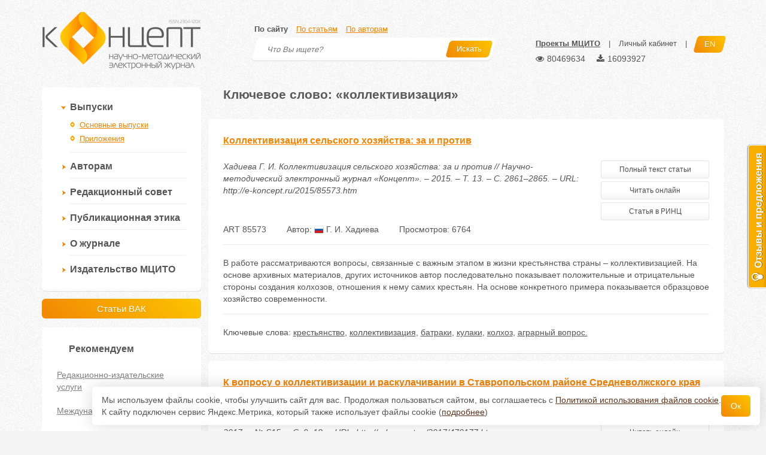

--- FILE ---
content_type: text/html; charset=UTF-8
request_url: https://e-koncept.ru/tag/%D0%BA%D0%BE%D0%BB%D0%BB%D0%B5%D0%BA%D1%82%D0%B8%D0%B2%D0%B8%D0%B7%D0%B0%D1%86%D0%B8%D1%8F
body_size: 7124
content:






<!DOCTYPE html>
<html>

<head>
    <meta http-equiv="Content-Type" content="text/html; charset=utf-8" />
    <meta http-equiv="Content-Language" content="ru" />
    <meta name="apple-mobile-web-app-capable" content="yes">
    <meta name="viewport" content="width=device-width, initial-scale=1">
    <link rel="shortcut icon" href="/favicon.ico" type="image/x-icon" />
    <meta property="og:url" content="https://e-koncept.ru/tag/%D0%BA%D0%BE%D0%BB%D0%BB%D0%B5%D0%BA%D1%82%D0%B8%D0%B2%D0%B8%D0%B7%D0%B0%D1%86%D0%B8%D1%8F">
    <meta property="og:title" content="Ключевое слово: «коллективизация»">
    <meta property="og:image" content="https://e-koncept.ru/images/og.jpg">
    <meta property="og:image:width"  content="1200">
    <meta property="og:image:height" content="630">
    <meta name="csrf-param" content="_csrf">
<meta name="csrf-token" content="7e25EkDdryo_6d_XnS1aHqfX7cS0UI5FHDqvGuDEN2CY2e9-I7zORXGxlJn5WjNqwLXcp-MfvjZdXOdKtKZ6Og==">

    <title>Ключевое слово: «коллективизация»</title>
    <link href="/assets/62b12a3efb0d3a1a6c12e28c54475af5.css" rel="stylesheet">
<script src="//ajax.googleapis.com/ajax/libs/jquery/1.8.3/jquery.min.js"></script>
<script src="/assets/87c44b85282fec778b7d1470cdb6c3d5.js"></script>
    <link href="/fonts/font-awesome/css/font-awesome.min.css" rel="stylesheet">
    <link rel="stylesheet" href="/css/cookie.css">
    <script src="/js/cookie.js"></script>
    <!--[if lt IE 9]>
            <script src="/js/html5shiv.min.js"></script>
            <script src="/js/respond.min.js"></script>
        <![endif]-->
    <!-- Yandex.RTB -->
    <script>
        window.yaContextCb = window.yaContextCb || []
    </script>
    <script src="https://yandex.ru/ads/system/context.js" async></script>
</head>

<body>
    
    <header>
        <div class="container">
            <a href="/" id="logo" style="position: relative;">
                <img src="/images/logo.png" width="265" height="96" alt="Концепт">
                            </a>
            <div id="search-box">
                <div class="search-types">
                    <a href="#search-site" class="active">По сайту</a>
                    <a href="#search-articles">По статьям</a>
                    <a href="#search-authors">По авторам</a>
                </div>
                <div class="panel panel-default search-panel">
                    <div id="search-site">
                        <form action="/search" method="get">
                            <input name="searchid" value="2109726" type="hidden">
                            <input name="web" value="0" type="hidden">

                            <input type="text" name="text" placeholder="Что Вы ищете?">
                            <button class="btn btn-koncept btn-skew"><span>Искать <i
                                        class="icon-search"></i></span></button>
                        </form>
                    </div>
                    <div id="search-articles">
                        <form action="/search/articles" method="get">
                            <input type="text" name="q" placeholder="Что Вы ищете?">
                            <button class="btn btn-koncept btn-skew"><span>Искать <i
                                        class="icon-search"></i></span></button>
                        </form>
                    </div>
                    <div id="search-authors">
                        <form action="/authors" method="get">
                            <input type="text" name="q" placeholder="Кого Вы ищете?">
                            <button class="btn btn-koncept btn-skew"><span>Искать <i
                                        class="icon-search"></i></span></button>
                        </form>
                    </div>
                </div>
            </div>
            <div id="header-menu">
                                <a data-toggle="modal" href="/site/bar" data-target="#bar"
                    style="font-weight:bold;text-decoration:underline;">Проекты МЦИТО</a> <span class="br">|</span>
                <a href="/lk">Личный кабинет</a> <span class="br">|</span>

                <a href="/en" class="btn btn-koncept btn-skew lang-button"><span>EN</span></a>
                
                <div class="statistics" style="font-size: 14px; cursor: default;">
    <span class="statistics__item" title="Просмотров" style="margin-right: 15px;">
        <i class="fa fa-eye" aria-hidden="true" style="margin-right: 5px;"></i>80469634
    </span>
    <span class="statistics__item" title="Скачиваний">
        <i aria-hidden="true" class="fa fa-download" style="margin-right: 5px;"></i>16093927
    </span>
</div>
            </div>
        </div>
    </header>

    <main class="container">
        
            <div id="sidebar" class="col-xs-12 col-sm-12 col-md-4 col-lg-3">
                
    
    <div class="panel panel-default">
    <div class="panel-body">

        
        <ul class="menu" id="main-menu">
            <li class="active">
                <a>Выпуски</a>
                <ul>
                    <li ><a href="/issue">Основные выпуски</a></li>
                                        <li ><a href="/spec-ext">Приложения</a></li>
                                    </ul>
            </li>
            <li >
                <a>Авторам</a>
                <ul>
                    <li ><a href="/kak-podat-statyu.html">Правила публикации статей</a></li>
                    <li ><a href="/pravila-oformleniya-statey.html">Технические требования</a></li>
                    <li ><a href="/oplata.html">Оплата</a></li>
                    <li ><a href="/litsenzionnyiy-dogovor.html">Лицензионный договор</a></li>
                    <li ><a href="/grafik.html">График публикаций</a></li>
                                    </ul>
            </li>
            <li><a href="/redaktsionnyiy-sovet-jurnala.html">Редакционный совет</a></li>
            <li><a href="/publikatsionnaya-etika-jurnala.html">Публикационная этика</a></li>
                        <li >
                <a>О журнале</a>
                <ul>
                    <li ><a href="/o-jurnale.html">Общая информация</a></li>
                    <li ><a href="/authors">Список авторов</a></li>
                    <li ><a href="/kontaktyi.html">Контакты</a></li>
                </ul>
            </li>

            <li>
                <a href="https://mcito.ru/publishing" target="_blank">Издательство МЦИТО</a>
            </li>

                    </ul>
    </div>
</div>

<a style="width: 100%;margin-bottom: 15px;" href="/specialty/13" class="btn btn-koncept btn-lg">Статьи ВАК</a>


    <script type="text/javascript">

        var $main_menu = $('#main-menu');

        $main_menu_active_category = $main_menu.find('> li.active');

        if ($main_menu_active_category.length)
        {
            $main_menu_active_category.find('> ul').show();
        }
        else
        {
            $main_menu_active_item = $main_menu.find('> li > ul li.active a');
            $main_menu_active_item.parents('li:last').addClass('active');
            $main_menu_active_item.parents('ul:first').show();
        }

        $main_menu.find('> li a').click(function(){

            $menu = $(this).parents('#main-menu');
            $li = $(this).parent();
            $ul = $li.find('ul');

            if (!$li.hasClass('active') && $ul.length)
            {
                $menu.find('> li.active').removeClass('active');
                $menu.find('ul').slideUp("fast");

                $li.addClass('active');
                $ul.slideDown("fast");
            }
        });
    </script>


    
    
    <div class="panel panel-default" id="recommended-box">
    <div class="panel-heading">Рекомендуем</div>
    <div class="panel-body">
                    <a href="https://mcito.ru/publishing" target="_blank">Редакционно-издательские услуги</a>
                    <a href="https://e-koncept.ru/publikatsiya-v-zarubejnom-jurnale.html" target="_blank">Международные публикации</a>
                    <a href="https://mcito.ru/webinar" target="_blank">Бесплатные вебинары</a>
            </div>
</div>

            </div>

            <div id="content" class="col-xs-12 col-sm-12 col-md-8 col-lg-9">
                

<h1 class="mt0">&#1050;&#1083;&#1102;&#1095;&#1077;&#1074;&#1086;&#1077; &#1089;&#1083;&#1086;&#1074;&#1086;: &laquo;&#1082;&#1086;&#1083;&#1083;&#1077;&#1082;&#1090;&#1080;&#1074;&#1080;&#1079;&#1072;&#1094;&#1080;&#1103;&raquo;</h1>

        <div class="panel panel-default  article-short" >
    <div class="panel-heading">
                        <a href="/2015/85573.htm">Коллективизация сельского хозяйства: за и против</a></div>
    <div class="panel-body">
        <div class="row">
                        <div class="article-desc col-sm-8 col-md-8 col-lg-9">
                                    &#1061;&#1072;&#1076;&#1080;&#1077;&#1074;&#1072; Г. И.                                Коллективизация сельского хозяйства: за и против // Научно-методический электронный журнал «Концепт». – 2015. – Т. 13. – С. 2861–2865. – URL: http://e-koncept.ru/2015/85573.htm
            </div>
                            <div class="article-button-set col-sm-4 col-md-4 col-lg-3">
                                                                        <a class="btn btn-default btn-sm" href="/2015/85573.htm?download">Полный текст статьи</a>
                            <a class="btn btn-default btn-sm" href="/2015/85573.htm?view" target="_blank">Читать онлайн</a>
                                                                <a class="btn btn-default btn-sm" href="http://elibrary.ru/item.asp?id=23584364" target="_blank">Статья в РИНЦ</a>                </div>
                        <div class="col-md-12 article-info">
                <div class="article-art">ART 85573</div>                                                    <div class="article-authors" style="margin-right: 30px;">
                        Автор:
                                                    <a href="/author/5166" target="_blank"><img class="flag" src="/images/flags/1.png"> Г. И. &#1061;&#1072;&#1076;&#1080;&#1077;&#1074;&#1072;</a>                                            </div>
                                <div class="article-views" style="display: inline-block;">Просмотров: 6764</div>                <div class="line"></div>
            </div>
                                        <div class="col-md-12 article-abstract">
                    <div>
                                                    В работе рассматриваются вопросы, связанные с важным этапом в жизни крестьянства страны – коллективизацией. На основе архивных материалов,  других источников автор последовательно показывает положительные и отрицательные стороны создания колхозов, отношения к нему самих крестьян. На основе конкретного примера показывается образцовое хозяйство современности.
                                            </div>
                    <div class="line"></div>
                </div>
                                        <div class="col-md-12 article-keywords">
                    Ключевые слова:
                                            <a href="/tag/%D0%BA%D1%80%D0%B5%D1%81%D1%82%D1%8C%D1%8F%D0%BD%D1%81%D1%82%D0%B2%D0%BE">крестьянство</a>,                                             <a href="/tag/%D0%BA%D0%BE%D0%BB%D0%BB%D0%B5%D0%BA%D1%82%D0%B8%D0%B2%D0%B8%D0%B7%D0%B0%D1%86%D0%B8%D1%8F">коллективизация</a>,                                             <a href="/tag/%D0%B1%D0%B0%D1%82%D1%80%D0%B0%D0%BA%D0%B8">батраки</a>,                                             <a href="/tag/%D0%BA%D1%83%D0%BB%D0%B0%D0%BA%D0%B8">кулаки</a>,                                             <a href="/tag/%D0%BA%D0%BE%D0%BB%D1%85%D0%BE%D0%B7">колхоз</a>,                                             <a href="/tag/%D0%B0%D0%B3%D1%80%D0%B0%D1%80%D0%BD%D1%8B%D0%B9+%D0%B2%D0%BE%D0%BF%D1%80%D0%BE%D1%81.">аграрный вопрос.</a>                                    </div>
                    </div>
    </div>
</div>
        <div class="panel panel-default  article-short" >
    <div class="panel-heading">
                        <a href="/2017/470177.htm">К вопросу о коллективизации и раскулачивании в Ставропольском районе Средневолжского края</a></div>
    <div class="panel-body">
        <div class="row">
                        <div class="article-desc col-sm-8 col-md-8 col-lg-9">
                                    &#1041;&#1077;&#1079;&#1075;&#1080;&#1085;&#1072; О. А.                                К вопросу о коллективизации и раскулачивании в Ставропольском районе Средневолжского края // Научно-методический электронный журнал «Концепт». – 2017. – № S15. – С. 9–18. – URL: http://e-koncept.ru/2017/470177.htm
            </div>
                            <div class="article-button-set col-sm-4 col-md-4 col-lg-3">
                                                                        <a class="btn btn-default btn-sm" href="/2017/470177.htm?download">Полный текст статьи</a>
                            <a class="btn btn-default btn-sm" href="/2017/470177.htm?view" target="_blank">Читать онлайн</a>
                                                                <a class="btn btn-default btn-sm" href="http://elibrary.ru/item.asp?id=29333205" target="_blank">Статья в РИНЦ</a>                </div>
                        <div class="col-md-12 article-info">
                <div class="article-art">ART 470177</div>                                                    <div class="article-authors" style="margin-right: 30px;">
                        Автор:
                                                    <a href="/author/3372" target="_blank"><img class="flag" src="/images/flags/1.png"> О. А. &#1041;&#1077;&#1079;&#1075;&#1080;&#1085;&#1072;</a>                                            </div>
                                <div class="article-views" style="display: inline-block;">Просмотров: 2690</div>                <div class="line"></div>
            </div>
                                        <div class="col-md-12 article-abstract">
                    <div>
                                                    В статье раскрывается специфика проведения коллективизации и раскулачивания в Ставропольском районе Средневолжского края. Автор выделяет три этапа в проведении этой кампании, характеризует каждый из них, приводит статистику коллективизации. Показывает неоднозначное отношение крестьян к политике коллективизации. Анализирует эволюцию процессов по лишению прав.
                                            </div>
                    <div class="line"></div>
                </div>
                                        <div class="col-md-12 article-keywords">
                    Ключевые слова:
                                            <a href="/tag/%D0%BA%D0%BE%D0%BE%D0%BF%D0%B5%D1%80%D0%B0%D1%86%D0%B8%D1%8F">кооперация</a>,                                             <a href="/tag/%D0%BA%D1%80%D0%B5%D1%81%D1%82%D1%8C%D1%8F%D0%BD%D1%81%D1%82%D0%B2%D0%BE">крестьянство</a>,                                             <a href="/tag/%D0%BA%D0%BE%D0%BB%D0%BB%D0%B5%D0%BA%D1%82%D0%B8%D0%B2%D0%B8%D0%B7%D0%B0%D1%86%D0%B8%D1%8F">коллективизация</a>,                                             <a href="/tag/%D0%BA%D0%BE%D0%BB%D1%85%D0%BE%D0%B7%D1%8B">колхозы</a>,                                             <a href="/tag/%D1%80%D0%B0%D1%81%D0%BA%D1%83%D0%BB%D0%B0%D1%87%D0%B8%D0%B2%D0%B0%D0%BD%D0%B8%D0%B5">раскулачивание</a>,                                             <a href="/tag/%D0%BB%D0%B8%D1%88%D0%B5%D0%BD%D0%B8%D0%B5+%D0%BF%D1%80%D0%B0%D0%B2">лишение прав</a>                                    </div>
                    </div>
    </div>
</div>
        <div class="panel panel-default  article-short" >
    <div class="panel-heading">
                        <a href="/2019/193003.htm">И. В. Сталин как политический миф в современной России</a></div>
    <div class="panel-body">
        <div class="row">
                        <div class="article-desc col-sm-8 col-md-8 col-lg-9">
                                    &#1050;&#1091;&#1076;&#1088;&#1103;&#1096;&#1086;&#1074; К. В.,                                     &#1057;&#1072;&#1085;&#1100;&#1082;&#1086;&#1074;&#1072; А. А.                                И. В. Сталин как политический миф в современной России // Научно-методический электронный журнал «Концепт». – 2019. – № 1 (январь). – С. 112–117. – URL: http://e-koncept.ru/2019/193003.htm
            </div>
                            <div class="article-button-set col-sm-4 col-md-4 col-lg-3">
                                                                        <a class="btn btn-default btn-sm" href="/2019/193003.htm?download">Полный текст статьи</a>
                            <a class="btn btn-default btn-sm" href="/2019/193003.htm?view" target="_blank">Читать онлайн</a>
                                                                                </div>
                        <div class="col-md-12 article-info">
                <div class="article-art">ART 193003</div>                <div class="article-doi">DOI 10.24411/2304-120X-2019-13003</div>                                    <div class="article-authors" style="margin-right: 30px;">
                        Авторы:
                                                    <a href="/author/6698" target="_blank"><img class="flag" src="/images/flags/1.png"> К. В. &#1050;&#1091;&#1076;&#1088;&#1103;&#1096;&#1086;&#1074;</a>,                                                     <a href="/author/5831" target="_blank"><img class="flag" src="/images/flags/1.png"> А. А. &#1057;&#1072;&#1085;&#1100;&#1082;&#1086;&#1074;&#1072;</a>                                            </div>
                                <div class="article-views" style="display: inline-block;">Просмотров: 12553</div>                <div class="line"></div>
            </div>
                                        <div class="col-md-12 article-abstract">
                    <div>
                                                    И. В. Сталин – человек, о жизненном пути которого люди начали спорить ещё при его жизни, затем продолжили свой спор сразу после его смерти, спорят сейчас и вряд ли перестанут спорить в обозримом будущем. Было бы странно, если бы вокруг такой знаковой фигуры не было создано множество политических мифов. В современной России мнения о нём существенно расходятся, а выводы могут привести к новой гражданской войне. 
                                            </div>
                    <div class="line"></div>
                </div>
                                        <div class="col-md-12 article-keywords">
                    Ключевые слова:
                                            <a href="/tag/%D1%81%D0%BE%D1%86%D0%B8%D0%B0%D0%BB%D1%8C%D0%BD%D0%B0%D1%8F+%D1%81%D0%BF%D1%80%D0%B0%D0%B2%D0%B5%D0%B4%D0%BB%D0%B8%D0%B2%D0%BE%D1%81%D1%82%D1%8C">социальная справедливость</a>,                                             <a href="/tag/%D1%82%D0%B5%D1%80%D1%80%D0%BE%D1%80">террор</a>,                                             <a href="/tag/%D0%BA%D0%BE%D0%BB%D0%BB%D0%B5%D0%BA%D1%82%D0%B8%D0%B2%D0%B8%D0%B7%D0%B0%D1%86%D0%B8%D1%8F">коллективизация</a>,                                             <a href="/tag/%D0%BF%D0%BE%D0%BB%D0%B8%D1%82%D0%B8%D1%87%D0%B5%D1%81%D0%BA%D0%B8%D0%B9+%D0%BC%D0%B8%D1%84">политический миф</a>,                                             <a href="/tag/%D0%B8.+%D0%B2.+%D1%81%D1%82%D0%B0%D0%BB%D0%B8%D0%BD">и. в. сталин</a>,                                             <a href="/tag/%D0%B3%D1%80%D0%B0%D0%B6%D0%B4%D0%B0%D0%BD%D1%81%D0%BA%D0%B0%D1%8F+%D0%B2%D0%BE%D0%B9%D0%BD%D0%B0">гражданская война</a>                                    </div>
                    </div>
    </div>
</div>

    
    

            </div>
        
    </main>
    <footer>
                <div id="links">
            <div class="container">
                <div class="row">
                    <div class="col-xs-12 col-sm-2 col-md-2">
                        <b>Выпуски</b>
                        <a href="/issue">Основные выпуски</a>
                        <a href="/spec">Спецвыпуски</a>
                        <a href="/ext">Приложения</a>
                                            </div>
                    <div class="col-xs-12 col-sm-2 col-md-2">
                        <b>Авторам</b>
                        <a href="/kak-podat-statyu.html">Как подать статью</a>
                                            </div>
                    <div class="col-xs-12 col-sm-2 col-md-2">
                        <b>Редсовет</b>
                        <a href="/redaktsionnyiy-sovet-jurnala.html">Состав редсовета</a>

                                            </div>
                    <div class="col-xs-12 col-sm-2 col-md-2">
                        <b>Этика</b>
                        <a href="/publikatsionnaya-etika-jurnala.html">Этический кодекс</a>
                                            </div>
                    <div class="col-xs-12 col-sm-2 col-md-2">
                        <b>О журнале</b>
                        <a href="/o-jurnale.html">Общая информация</a>
                        <a href="/kontaktyi.html">Контакты</a>
                        <a href="/authors">Список авторов</a>
                    </div>
                    <div class="col-xs-12 col-sm-2 col-md-2">
                        <b>Кабинет</b>
                        <a href="/lk">Главная</a>
                        <a href="/lk/publications">Мои публикации</a>
                        <a href="/lk/projects">Мои проекты</a>
                        <a href="/lk/profile">Анкета</a>
                    </div>
                </div>
            </div>
        </div>
        <div id="copyright">
            <div class="container">
                <div id="copyright-left">
                    © 2008-2026, Сайт является<br />
                    официальным электронным<br />
                    научно-методическим изданием.<br />
                    <img src="/images/6_plus.png"
                        title="Информация относится к информационной продукции, допускаемой к обороту для детей, достигших возраста шести лет"
                        style="margin-top: 5px;">
                </div>
                <div id="copyright-right">
                    Зарегистрирован в Федеральной службе по надзору в сфере связи,<br />
                    информационных технологий и массовых коммуникаций.<br /><br />

                    Регистрационный номер и дата принятия решения о регистрации: серия Эл № ФС77-78575 от 08 июля 2020
                    г<br />
                    Научно-методическому журналу присвоен международный код ISSN 2304-120X<br /><br />

                    <a href="http://mcito.ru/" target="_blank">МЦИТО</a> | <a href="https://www.covenok.ru/"
                        target="_blank">Школьные олимпиады и онлайн конкурсы для детей</a> | <a href="https://e-
koncept.ru/politika_cookie.html" target="_blank">Политика использования файлов cookie</a> | <a href="https://e-
koncept.ru/politika_opd.html" target="_blank">Политика обработки и защиты персональных данных</a>
                    <br /><br />

                    <a rel="license" href="http://creativecommons.org/licenses/by/4.0/"><img
                            alt="Лицензия Creative Commons" style="border-width:0;margin-right:10px;"
                            src="https://i.creativecommons.org/l/by/4.0/80x15.png" /></a>Все материалы доступны по <a
                        rel="license" href="http://creativecommons.org/licenses/by/4.0/">лицензии Creative Commons С
                        указанием авторства 4.0 Всемирная</a>.
                </div>
            </div>
        </div>
    </footer>
    <div id="mobile-menu" class="hidden-md hidden-lg">
        <div class="btn btn-default"><i class="fa"></i></div>
    </div>
    <div class="modal fade" id="bar" role="dialog">
        <div class="modal-dialog">
            <div class="modal-content">
                <div style="min-height: 500px;"></div>
            </div>
        </div>
    </div>
    
    <div class="fixed-cookie">
        <div id="cookiePopup" class="cookie-hide">
            <div>
                <p>Мы используем файлы cookie, чтобы улучшить сайт для вас. Продолжая пользоваться сайтом, вы соглашаетесь с <a href="https://e-koncept.ru/politika_cookie.html" target="_blank">Политикой использования файлов cookie</a>.</a></p>
                <p>К сайту подключен сервис Яндекс.Метрика, который также использует файлы cookie (<a href="/yandex_metrica.html" target="_blank">подробнее</a>)</p>
            </div>
            <button id="acceptCookie">Ок</button>
        </div>
    </div>

    
        <script type="text/javascript">
            if (window.innerWidth > 1215 && window.innerHeight > 650) {
                var reformalOptions = {
                    project_id: 50890,
                    project_host: "koncept.reformal.ru",
                    tab_orientation: "right",
                    tab_indent: "50%",
                    tab_bg_color: "#f9af02",
                    tab_border_color: "#fcfcfc",
                    tab_image_url: "http://tab.reformal.ru/T9GC0LfRi9Cy0Ysg0Lgg0L%252FRgNC10LTQu9C%252B0LbQtdC90LjRjw==/fcfcfc/a5e6a76da59eec4e808f10cf4c52e500/right/1/tab.png",
                    tab_border_width: 1
                };

                (function() {
                    var script = document.createElement('script');
                    script.type = 'text/javascript';
                    script.async = true;
                    script.src = ('https:' == document.location.protocol ? 'https://' : 'http://') +
                        'media.reformal.ru/widgets/v3/reformal.js';
                    document.getElementsByTagName('head')[0].appendChild(script);
                })();
            }
        </script><noscript><a href="http://reformal.ru"><img src="http://media.reformal.ru/reformal.png" /></a><a
                href="http://koncept.reformal.ru">Oтзывы и предложения для Научно-методический журнал «Концепт»
            </a></noscript>
        <!-- Yandex.Metrika counter -->
        <div style="display:none;">
            <script type="text/javascript">
                (function(w, c) {
                    (w[c] = w[c] || []).push(function() {
                        try {
                            w.yaCounter22558528 = new Ya.Metrika({id:22558528, enableAll: true, webvisor:true});
                        } catch (e) {}
                    });
                })(window, "yandex_metrika_callbacks");
            </script>
        </div>
        <script src="//mc.yandex.ru/metrika/watch.js" type="text/javascript" defer="defer"></script>
        <noscript>
            <div><img src="//mc.yandex.ru/watch/22558528" style="position:absolute; left:-9999px;" alt="" /></div>
        </noscript>
        <!-- /Yandex.Metrika counter -->
    

    
    </body>

</html>


--- FILE ---
content_type: application/javascript; charset=utf-8
request_url: https://e-koncept.ru/js/cookie.js
body_size: 143
content:
window.onload = () => {

  const popUp = document.getElementById('cookiePopup');

  function showPopup() {
    popUp.classList.add('cookie-show');
    popUp.classList.remove('cookie-hide');
  }

  function hidePopup() {
    popUp.classList.add('cookie-hide');
    popUp.classList.remove('cookie-show');
  }

  document.getElementById('acceptCookie').addEventListener('click', () => {
    localStorage.setItem('cookieAccepted', '1');
    hidePopup();
  });

  if (localStorage.getItem('cookieAccepted') === '1') {
    hidePopup();
  } else {
    showPopup();
  }

};